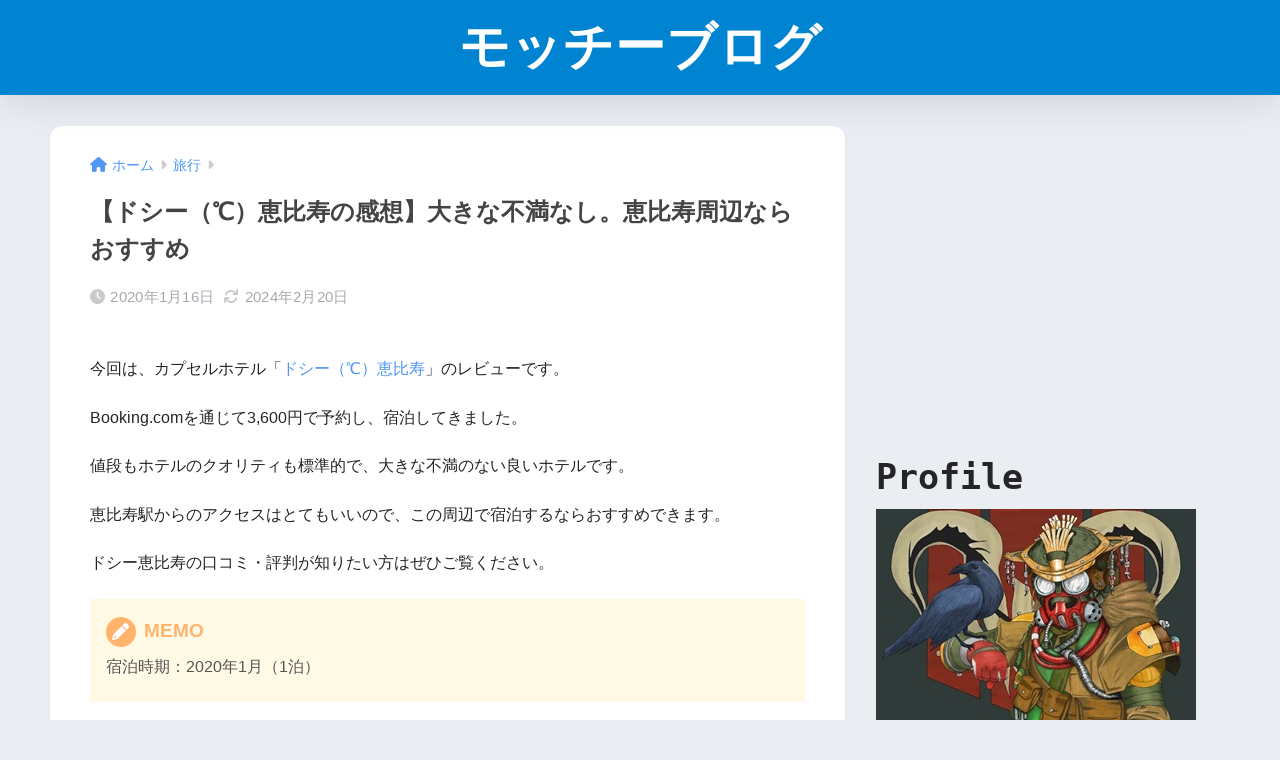

--- FILE ---
content_type: text/html; charset=utf-8
request_url: https://www.google.com/recaptcha/api2/aframe
body_size: 267
content:
<!DOCTYPE HTML><html><head><meta http-equiv="content-type" content="text/html; charset=UTF-8"></head><body><script nonce="C9n2TE9pCTRYKy6qmY7CEg">/** Anti-fraud and anti-abuse applications only. See google.com/recaptcha */ try{var clients={'sodar':'https://pagead2.googlesyndication.com/pagead/sodar?'};window.addEventListener("message",function(a){try{if(a.source===window.parent){var b=JSON.parse(a.data);var c=clients[b['id']];if(c){var d=document.createElement('img');d.src=c+b['params']+'&rc='+(localStorage.getItem("rc::a")?sessionStorage.getItem("rc::b"):"");window.document.body.appendChild(d);sessionStorage.setItem("rc::e",parseInt(sessionStorage.getItem("rc::e")||0)+1);localStorage.setItem("rc::h",'1768587513135');}}}catch(b){}});window.parent.postMessage("_grecaptcha_ready", "*");}catch(b){}</script></body></html>

--- FILE ---
content_type: application/javascript; charset=utf-8;
request_url: https://dalc.valuecommerce.com/app3?p=885602087&_s=https%3A%2F%2Ffragments-t.com%2F2020%2F01%2Fdo-c-ebisu-review.html&vf=iVBORw0KGgoAAAANSUhEUgAAAAMAAAADCAYAAABWKLW%2FAAAAMElEQVQYV2NkFGP4nxHSwNA3rY%2BB8Y260P%2BPUgYMup6HGRh3c3X99z6XwzBfg4sBAAQtDUQ9m7kvAAAAAElFTkSuQmCC
body_size: 673
content:
vc_linkswitch_callback({"t":"696a80f8","r":"aWqA-AAIcqIS3UFCCooAHwqKC5beTA","ub":"aWqA9wAO7CcS3UFCCooFuwqKBtj2pQ%3D%3D","vcid":"b7n7qeTArNU8MyWxuasd5_lYKMu1L26zYwRciu228WsMJuB2Ts4PXt5otCVmmdCg4aJJIpsQecQ","vcpub":"0.553634","p":885602087,"paypaymall.yahoo.co.jp":{"a":"2695956","m":"2201292","g":"12ddc1278a"},"s":3401786,"skyticket.jp":{"a":"2216077","m":"2333182","g":"19870e879d","sp":"ad%3DVC_sky_dom"},"approach.yahoo.co.jp":{"a":"2695956","m":"2201292","g":"12ddc1278a"},"paypaystep.yahoo.co.jp":{"a":"2695956","m":"2201292","g":"12ddc1278a"},"mini-shopping.yahoo.co.jp":{"a":"2695956","m":"2201292","g":"12ddc1278a"},"shopping.geocities.jp":{"a":"2695956","m":"2201292","g":"12ddc1278a"},"l":4,"shopping.yahoo.co.jp":{"a":"2695956","m":"2201292","g":"12ddc1278a"}})